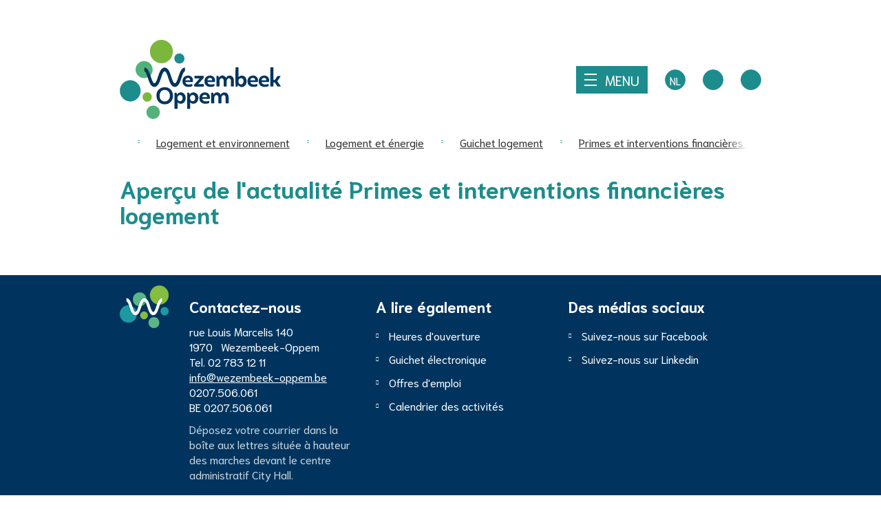

--- FILE ---
content_type: text/html; charset=utf-8
request_url: https://www.wezembeek-oppem.be/fr/nieuws/thema/149/primes-et-interventions-financieres-logement
body_size: 16729
content:
<!DOCTYPE html><html lang=fr-BE><head><meta charset=utf-8><meta name=HandheldFriendly content=True><meta name=MobileOptimized content=320><meta name=viewport content="width=device-width, initial-scale=1.0"><meta name=generator content="Icordis CMS by LCP nv (https://www.lcp.be)"><meta name=theme-color content=#1D8C8D><title>Aper&#xE7;u de l&#x27;actualit&#xE9; Primes et interventions financi&#xE8;res logement - Wezembeek-Oppem</title><link rel=preconnect href=https://icons.icordis.be><link rel=preconnect href=https://fonts.icordis.be><link rel=stylesheet href=https://icons.icordis.be/css/boicon-wezembeek-oppem.css media=screen><link id=skin-stylesheet rel=stylesheet media=screen href="/css/skin-website.css?v=29122025094723" data-sw="/css/skin-website-contrast.css?v=29122025094723" data-css=contrastskin><link rel=stylesheet href=/css/skin-print.css media=print><link rel=icon type=image/x-icon href=/images/skin/favicon.ico><link rel=icon type=image/png sizes=32x32 href=/images/skin/favicon-32x32.png><link rel=icon type=image/png sizes=16x16 href=/images/skin/favicon-16x16.png><link rel=apple-touch-icon sizes=180x180 href=/images/skin/apple-touch-icon.png><link rel=mask-icon href=/images/skin/safari-pinned-tab.svg color=#1D8C8D><link type=application/rss+xml rel=alternate title="Nouvelles RSS" href=/fr/nieuws/rss><link type=application/rss+xml rel=alternate title="Activités RSS" href=/fr/activiteiten/rss><link rel=canonical href=https://www.wezembeek-oppem.be/fr/nieuws/thema/149/primes-et-interventions-financieres-logement><link rel=manifest href=/manifest.json><meta name=description content="Aperçu de l'actualité dePrimes et interventions financières logement"><meta property=og:description content="Aperçu de l'actualité dePrimes et interventions financières logement"><meta property=og:site_name content=Wezembeek-Oppem><meta property=og:title content="Aperçu de l'actualité Primes et interventions financières logement"><meta property=og:url content=https://www.wezembeek-oppem.be/fr/nieuws/thema/149/primes-et-interventions-financieres-logement><meta property=og:type content=website><meta property=og:image content=https://www.wezembeek-oppem.be/images/skin/logo-og.png><meta name=twitter:card content=summary><meta property=twitter:title content="Aperçu de l'actualité Primes et interventions financières logement"><meta property=twitter:description content="Aperçu de l'actualité dePrimes et interventions financières logement"><link rel=stylesheet href=/global/css/layout/modules/burgerprofiel.css media=screen asp-append-version=true><script src=https://prod.widgets.burgerprofiel.vlaanderen.be/api/v1/node_modules/@govflanders/vl-widget-polyfill/dist/index.js></script><script src=https://prod.widgets.burgerprofiel.vlaanderen.be/api/v1/node_modules/@govflanders/vl-widget-client/dist/index.js></script><script>(function(t,e,s,o){var n,a,c;t.SMCX=t.SMCX||[],e.getElementById(o)||(n=e.getElementsByTagName(s),a=n[n.length-1],c=e.createElement(s),c.type="text/javascript",c.async=!0,c.id=o,c.src="https://widget.surveymonkey.com/collect/website/js/tRaiETqnLgj758hTBazgd19ZYAOIvXlGnxGc5GrsYWNPFTccAwtG6Z8c_2F6opV2MA.js",a.parentNode.insertBefore(c,a))})(window,document,"script","smcx-sdk");</script><body id=body class=portal-0><script>var burgerprofielUAC =false;
                    var burgerprofielAPIUrl = 'https://prod.widgets.burgerprofiel.vlaanderen.be/api/v1/session/validate';</script><div class=widget-vlw-placeholder id=global-header-placeholder aria-hidden=true><div class=lds-ellipsis><div></div><div></div><div></div><div></div></div></div><script>var sessionding=null;
var wasAuthorized=false;
var loggedOutLocal=false;
vl.widget.client.bootstrap('https://prod.widgets.burgerprofiel.vlaanderen.be/api/v1/widget/7a036e2c-a49d-4115-a176-b6414e8655e6')
	.then(function(widget) {
        var placeholder = document.getElementById('global-header-placeholder');
  	widget.setMountElement(placeholder);
    widget.mount().catch(console.error.bind(console))
    return widget;
  })
  .then(function (widget){
vl.widget.client.capture((widget) => { window.widget = widget});
widget.getExtension('citizen_profile').then((citizen_profile) => {
  var state =    citizen_profile.getSession().getState();
$('#profiellogout').on('click',function(e){
  var state2=citizen_profile.getSession().getState();
if(state2=='authenticated'){
e.preventDefault();
citizen_profile.getSession().logout();
loggedOutLocal=true;
}
});
  citizen_profile.addEventListener('session.update', (event) => {
      var state2=citizen_profile.getSession().getState(); // of event.getSource().getState();
      if(state2=='authenticated'){
wasAuthorized=true;
                        $('#my-profile-link2').removeClass('hidden');
                        $('#my-profile-link2').show();
                        }else if(state2=='unauthenticated'){
if(loggedOutLocal){
loggedOutLocal=false;
                       window.location='/sso/logout?returnurl=/';   
                        }
                        $('#my-profile-link2').addClass('hidden');
                        $('#my-profile-link2').hide();

                        }
                 });
                // authenticated
                // unauthenticated
                // recognized -> ACM sessie geen MBP sessie
});
  })
  .catch(console.error.bind(console));</script><div id=outer-wrap><div id=inner-wrap class="sticky-header has-hamburger"><div id=skip-content class=skip><a href=#content-main class="btn-primary skip-navigation" data-scrollto=skip rel=nofollow> <span>Au contenu</span> </a></div><header class="header has-hamburger"><div class=header-main><div class=container><div class=header-brand><a href=/fr class=brand data-tooltip="Retour à la page d'accueil"> <span class=brand-txt>Wezembeek-Oppem</span> <img data-src=/images/skin/logo.png alt="" class="lazyload logo-img"> </a></div><div class=header-right><button data-toggle=offcanvas data-dismiss=modal class="navbar-toggle btn-menu" type=button aria-expanded=false> <span class=toggle-icon aria-hidden=true></span> <span class=toggle-txt>Menu</span> </button><div class=header-translation><ul class=nav-translation><li><a href=/nl class="nav__top nav-translation__item"><span>nl</span></a><li class=hide><span class="nav__top nav-translation__item active"><span>fr</span></span></ul></div><button class="icon-search-b nav__top btn-toggle__search" data-toggle=searchbtn><span>toggle zoeken</span></button> <button id=btn-toggle-contrast class="icon-contrast nav__top btn-toggle__contrast" data-tooltip="contraste élevé"><span>contraste &#xE9;lev&#xE9;</span></button></div></div></div><nav aria-label=breadcrumb class="breadcrumb-wrapper sr_skip"><div class="container fade-navs"><button data-scroll=breadcrumbscrollleft data-tooltip="défiler vers la gauche" aria-hidden=true class="btn-scroll next icon-angle-right"> <span class="sr_skip hidden-print">d&#xE9;filer vers la gauche</span> </button> <button data-scroll=breadcrumbscrollright data-tooltip="défiler à droite" aria-hidden=true class="btn-scroll prev icon-angle-left"> <span class="sr_skip hidden-print">d&#xE9;filer &#xE0; droite</span> </button><ol class="breadcrumb sr_skip" itemscope itemtype=http://schema.org/BreadcrumbList><li class=breadcrumb-home itemprop=itemListElement itemscope itemtype=http://schema.org/ListItem><a itemprop=item href="/fr/" class=iconcustom-home-wo> <span itemprop=name>Page d&#x27;accueil</span><meta itemprop=position content=1></a><li class=breadcrumb-item itemprop=itemListElement itemscope itemtype=http://schema.org/ListItem><a href=https://www.wezembeek-oppem.be/fr/logement-et-environnement itemprop=item> <span itemprop=name class=aCrumb>Logement et environnement</span><meta itemprop=position content=2></a><li class=breadcrumb-item itemprop=itemListElement itemscope itemtype=http://schema.org/ListItem><a href=https://www.wezembeek-oppem.be/fr/logement-et-energie itemprop=item> <span itemprop=name class=aCrumb>Logement et &#xE9;nergie</span><meta itemprop=position content=3></a><li class=breadcrumb-item itemprop=itemListElement itemscope itemtype=http://schema.org/ListItem><a href=https://www.wezembeek-oppem.be/fr/guichet-de-logement itemprop=item> <span itemprop=name class=aCrumb>Guichet logement</span><meta itemprop=position content=4></a><li class=breadcrumb-item itemprop=itemListElement itemscope itemtype=http://schema.org/ListItem><a href=https://www.wezembeek-oppem.be/fr/primes-et-interventions-financieres-logement itemprop=item> <span itemprop=name class=aCrumb>Primes et interventions financi&#xE8;res logement</span><meta itemprop=position content=5></a><li class="breadcrumb-item active"><span class=aCrumb>Aper&#xE7;u de l&#x27;actualit&#xE9; Primes et interventions financi&#xE8;res logement</span></ol></div></nav><div class=header-nav aria-label="Main menu" role=navigation><div class=header-nav-overlay data-toggle=offcanvas aria-hidden=true></div><nav class="navbar-default has-hamburger"><div class=navbar-container><div class=menu-header><div class=container><span class=title> <span>Menu</span> </span> <button data-toggle=offcanvas class="navbar-toggle btn-menu-header" type=button aria-expanded=false> <span class=toggle-icon aria-hidden=true></span> <span class=toggle-txt>Fermer le menu</span> </button></div></div><div class=header-meta><div class=meta-container-wrapper><ul class=nav-meta><li class=item data-id=3><a href=/fr/contact> <span>contact &amp; heures d&#x27;ouverture</span> </a><li class=item data-id=4><a href=/fr/index> <span>a &#xE0; z</span> </a><li class=item data-id=6><a href=/fr/sitemap> <span>Plan du site</span> </a><li class=item data-id=7><a href=/fr/eloket> <span>Guichet &#xE9;lectronique</span> </a><li class=item data-id=27><a href=https://stratenplan.wezembeek-oppem.be/fr target=_blank rel=noopener> <span>Plan de rues</span> </a><li class=item data-id=28><a href=/fr/entreprises> <span>R&#xE9;pertoire d&#x27;entreprises</span> </a></ul></div></div><div class="menu-wrapper left is-desktop"><div class=menu-container><ul id=nav class="nav-main items-7 has-flex"><li class=nav1><a href=/fr/gestion> <span class=title><span>Gestion &amp; organisation</span></span><p>Organes de gestion, r&#xE8;glements et publications, documents de gestion, participation...</p></a><li class=nav2><a href=/fr/vie-et-citoyen> <span class=title><span>Vie et citoyen</span></span><p>Population, &#xE9;tat civil, service des &#xE9;trangers, &#xE9;lections, m&#xE9;diation de voisinage, nouvel habitant ...</p></a><li class=nav3><a href=/fr/bien-etre> <span class=title><span>Bien-&#xEA;tre</span></span><p>Enseignement et accueil de l&#x27;enfance, CPAS, services de secours et s&#xE9;curit&#xE9;, sant&#xE9; ...</p></a><li class=nav4><a href=/fr/economie> <span class=title><span>Economie</span></span><p>Travailler et entreprendre, reclame, licence de taxi ...</p></a><li class=nav5><a href=/fr/loisirs> <span class=title><span>Loisirs</span></span><p>Biblioth&#xE8;que, sport, infrastructures communales, culture, &#xE9;v&#xE8;nements, jeunesse, associations ...</p></a><li class=nav6><a href=/fr/logement-et-environnement> <span class=title><span>Logement et environnement</span></span><p>D&#xE9;chets, travaux publics, logement, qualit&#xE9; de l&#x27;habitat, construire et r&#xE9;nover, mobilit&#xE9; et circulation, primes et avantages ...</p></a><li class=nav7><a href=/fr/subsides-et-primes> <span class=title><span>Subsides et primes</span></span><p>Primes et interventions financi&#xE8;res logement, primes environnement et durabilit&#xE9;, subsides communaux loisirs et vivre ensemble, interventions sociales, ...</p></a></ul></div></div></div></nav></div><div class=header-search><div class=search-top-overlay data-toggle=searchbtn></div><div id=search class=search-top role=search><form action=/fr/recherche method=GET name=searchForm id=searchForm class=search-form><div class="input-group search-group"><label for=txtkeyword><span class=sr-only>Comment pouvons-nous vous aider?</span></label> <input type=text name=q class="form-control txt" id=txtkeyword data-tooltip="Comment pouvons-nous vous aider?" autocomplete=off data-toggle-placeholder=1 placeholder="Comment pouvons-nous vous aider?" data-placeholder-mobile=Recherche><div id=bar-loading aria-hidden=true><ul class=loading-element><li class="loading-element1 loading-child"><li class="loading-element2 loading-child"><li class="loading-element3 loading-child"><li class="loading-element4 loading-child"><li class="loading-element5 loading-child"><li class="loading-element6 loading-child"><li class="loading-element7 loading-child"><li class="loading-element8 loading-child"><li class="loading-element9 loading-child"><li class="loading-element10 loading-child"><li class="loading-element11 loading-child"><li class="loading-element12 loading-child"></ul></div><span class=input-group-btn> <button type=submit class=btn-search id=btnSearch data-tooltip=Recherche><span>Recherche</span></button> </span></div></form><div id=suggestionsearch aria-live=polite></div></div><button data-toggle=searchbtn class=btn-toggle-close type=button aria-expanded=false data-tooltip=Fermer> <span class=toggle-icon aria-hidden=true></span> <span class=toggle-txt>Fermer</span> </button></div></header><main id=wrapper class=page-container-wrapper><div class="visible-print sr_skip"><img alt="" src=/images/skin/logo.png></div><div class="heading-wrapper has-rss"><div class=container><h1 class=page-heading><span>Aper&#xE7;u de l&#x27;actualit&#xE9; Primes et interventions financi&#xE8;res logement</span></h1><a href="/fr/nieuws/rss?ThemaIDs=149" class="btn-rss btn-cta" data-tooltip=RSS><span>RSS</span></a></div></div><div id=content-main class=page-inner><div class=container><section class=thema-news-overview></section></div></div></main><footer id=footer class=footer><div class=footer__top><div class=container><div class=footer-inner><div class=footer__contact><h2 class=footer__heading><span>Contactez-nous</span></h2><div class="contact-footer-container notranslate" translate=no><span class=title><span class=sr-only>Centre administratif City Hall</span></span><dl class="contact-info contact-info-footer"><dt class=lbl-address>Adresse<dd class="txt-address footer-dd"><span class=txt-streetnr>rue Louis Marcelis 140</span> <span class=txt-postal>1970</span> <span>&nbsp;</span> <span class=txt-city>Wezembeek-Oppem</span><dt class=lbl-phone>T&#xE9;l.<dd class=txt-phone><span data-label=Tel.><a rel="noopener noreferrer" href=tel:027831211 class=phone><span>02 783 12 11</span></a></span><dt class=lbl-email>E-mail<dd class=txt-email><a rel="noopener noreferrer" target=_blank href=mailto:%69%6e%66%6f%40%77%65%7a%65%6d%62%65%65%6b%2d%6f%70%70%65%6d%2e%62%65 class=mail><span>&#105;&#110;&#102;&#111;<span>&#064;</span>&#119;&#101;&#122;&#101;&#109;&#098;&#101;&#101;&#107;&#045;&#111;&#112;&#112;&#101;&#109;&#046;&#098;&#101;</span></a><dt class=lbl-ondernemingsnummer><span>Num&#xE9;ro d&#x27;entreprise</span><dd class=txt-ondernemingsnummer>0207.506.061<dt class=lbl-btw><span>Num&#xE9;ro de TVA</span><dd class=txt-btw>BE 0207.506.061</dl><div class="info contact-info-extra"><span><p>Déposez votre courrier dans la boîte aux lettres située à hauteur des marches devant le centre administratif City Hall.</span></div></div></div><div class=footer__spotlight><h2 class=footer__heading><span>A lire &#xE9;galement</span></h2><ul class="list-overview footer__list footer__list--spotlight"><li class=footer__item data-id=20><a href=/fr/contact class=footer__link> <span>Heures d'ouverture</span> </a><li class=footer__item data-id=18><a href="" class=footer__link> <span>Guichet électronique</span> </a><li class=footer__item data-id=19><a href=/fr/travailler-pour-la-commune-ou-pour-le-cpas class=footer__link> <span>Offres d'emploi</span> </a><li class=footer__item data-id=21><a href=/fr/activites class=footer__link> <span>Calendrier des activités</span> </a></ul></div><div class=footer__social><h2 class=footer__heading><span>Des m&#xE9;dias sociaux</span></h2><ul class="list-overview footer__list footer__list--social"><li class=footer__item><a class="footer__link external" target=_blank rel="noopener noreferrer" href="https://www.facebook.com/gemeentewezembeekoppem/" data-tooltip="Suivez-nous sur Facebook"><span>Suivez-nous sur Facebook</span></a><li class=footer__item><a class="footer__link external" target=_blank rel="noopener noreferrer" href="https://www.linkedin.com/company/gemeente-wezembeek-oppem/" data-tooltip="Suivez-nous sur Linkedin"><span>Suivez-nous sur Linkedin</span></a></ul></div></div></div></div><div class=footer__bottom><div class=container><div class=footer-inner><ul class="footer__list footer__list--small"><li><span>&copy; 2026</span><li class=footer__item data-id=23><a href=/fr/declaration-vie-privee class=footer__link> <span>politique de confidentialité</span> </a><li class=footer__item data-id=5><a href=/fr/cookies class=footer__link> <span>cookies</span> </a><li class=footer__item><a rel=nofollow href="/fr/feedback?url=%2ffr%2fnieuws%2fthema%2f149%2fprimes-et-interventions-financieres-logement"><span>j&#x27;ai remarqu&#xE9; une erreur</span></a><li><a data-tooltip="web design, development en cms door LCP" rel=noopener target=_blank href="https://www.lcp.be/" class=lcplink> <span>lcp.nv 2026 &copy; </span> </a></ul></div></div></div></footer><div class="toppos sr_skip"><div id=totop><a rel=nofollow href=#skip-content data-tooltip="haut de page" data-scrollto=totop class="icon-totop btn-totop"><span>haut de page</span></a></div></div></div></div><script src=/global/js/jq-3.min.js></script><script src="/js/minified/site.min.js?v=s98mF34xCXybxaUEcCAM8-AhGtzroJHe83uDSvoJCEU"></script><script async src="/js/minified/lazysize.min.js?v=pAv1SRSWpQOxc-7lveSYhBM28148O2e4RCE7lKEeEGw"></script><script defer src="/js/minified/masonry.min.js?v=spLsvO9T1TqpYgFV4ZrHNHYfiG6dqOtaLEhM14aX5yk"></script>

--- FILE ---
content_type: text/css
request_url: https://www.wezembeek-oppem.be/css/skin-print.css
body_size: 16540
content:
.border{border:1px solid #828282}.border-bottom-none{border-bottom:0}.border-top{border-top:1px solid #828282}.border-bottom{border-bottom:1px solid #828282}.border-dotted{border-style:dotted}.no-border{border:0}.no-padding{padding:0}.no-margin{margin:0}.no-border-radius{-webkit-border-radius:0;-moz-border-radius:0;border-radius:0}.no-background{background:transparent}.br-50{-webkit-border-radius:50%;-moz-border-radius:50%;border-radius:50%}.br-100,.circle{-webkit-border-radius:100%;-moz-border-radius:100%;border-radius:100%}.full-width{width:100%}.lazycolor{zoom:1;filter:alpha(opacity=80);-webkit-opacity:0.8;-moz-opacity:0.8;opacity:0.8;background:linear-gradient(135deg, #d3dfe8 30%, #f9f9f9 38%, #747474 41%, #747474 50%, #747474 50%, #f9f9f9 51%, #d3dfe8 57%, #d3dfe8 80%, #d3dfe8 80%);background-size:1200% 1200%;-webkit-animation:AnimationName 2s ease infinite reverse;-moz-animation:AnimationName 2s ease infinite reverse;animation:AnimationName 2s ease infinite reverse}@-webkit-keyframes AnimationName{0%{background-position:0 92%}50%{background-position:100% 9%}100%{background-position:0 92%}}@-moz-keyframes AnimationName{0%{background-position:0 92%}50%{background-position:100% 9%}100%{background-position:0 92%}}@keyframes AnimationName{0%{background-position:0 92%}100%{background-position:100% 9%}}.shadow-none{-webkit-box-shadow:none;box-shadow:none}@media (max-width:543px){.hidden-tiny{display:none !important}}/*! normalize.css v3.0.3 | MIT License | github.com/necolas/normalize.css */html{font-family:sans-serif;-ms-text-size-adjust:100%;-webkit-text-size-adjust:100%}body{margin:0}article,aside,details,figcaption,figure,footer,header,hgroup,main,menu,nav,section,summary{display:block}audio,canvas,progress,video{display:inline-block;vertical-align:baseline}audio:not([controls]){display:none;height:0}[hidden],template{display:none}a{background-color:transparent}a:active,a:hover{outline:0}abbr[title]{border-bottom:1px dotted}b,strong{font-weight:bold}dfn{font-style:italic}h1{font-size:2em;margin:.67em 0}mark{background:#ff0;color:#000}small{font-size:80%}sub,sup{font-size:75%;line-height:0;position:relative;vertical-align:baseline}sup{top:-0.5em}sub{bottom:-0.25em}img{border:0}svg:not(:root){overflow:hidden}figure{margin:1em 40px}hr{box-sizing:content-box;height:0}pre{overflow:auto}code,kbd,pre,samp{font-family:monospace,monospace;font-size:1em}button,input,optgroup,select,textarea{color:inherit;font:inherit;margin:0}button{overflow:visible}button,select{text-transform:none}button,html input[type="button"],input[type="reset"],input[type="submit"]{-webkit-appearance:button;cursor:pointer}button[disabled],html input[disabled]{cursor:default}button::-moz-focus-inner,input::-moz-focus-inner{border:0;padding:0}input{line-height:normal}input[type='checkbox'],input[type='radio']{box-sizing:border-box;padding:0}input[type='number']::-webkit-inner-spin-button,input[type='number']::-webkit-outer-spin-button{height:auto}input[type='search']{-webkit-appearance:textfield;box-sizing:content-box}input[type='search']::-webkit-search-cancel-button,input[type='search']::-webkit-search-decoration{-webkit-appearance:none}fieldset{border:1px solid #c0c0c0;margin:0 2px;padding:.35em .625em .75em}legend{border:0;padding:0}textarea{overflow:auto}optgroup{font-weight:bold}table{border-collapse:collapse;border-spacing:0}td,th{padding:0}@media screen and (prefers-reduced-motion:reduce),(update:slow){*,*:before,*:after{-webkit-animation:none !important;-o-animation:none !important;animation:none !important;-webkit-transition:none !important;-moz-transition:none !important;-o-transition:none !important;transition:none !important;scroll-behavior:auto !important}}*,*:before,*:after{-webkit-box-sizing:inherit;-moz-box-sizing:inherit;box-sizing:inherit}html,body{height:100%}html{-webkit-box-sizing:border-box;-moz-box-sizing:border-box;box-sizing:border-box;-webkit-tap-highlight-color:rgba(0,0,0,0)}html.no-scroll{overflow:hidden;position:relative}body{-webkit-font-smoothing:antialiased;-moz-osx-font-smoothing:grayscale;font-family:Arial,Helvetica,"Helvetica Neue",sans-serif;font-weight:normal;color:#000000;font-size:16px;line-height:22px;background-color:#ffffff}body.animate a,body.animate button{-webkit-transition:all 0.25s ease;-moz-transition:all 0.25s ease;-o-transition:all 0.25s ease;transition:all 0.25s ease;-webkit-transition-property:background-color, color, border-color;-moz-transition-property:background-color, color, border-color;-o-transition-property:background-color, color, border-color;transition-property:background-color, color, border-color}body.error #outer-wrap,body.error #inner-wrap,body.error .page-container-wrapper,body.error .page-inner{height:100%;background-color:#828282}body.error #outer-wrap .btn-back,body.error #inner-wrap .btn-back,body.error .page-container-wrapper .btn-back,body.error .page-inner .btn-back{color:#ffffff;-webkit-border-radius:0;-moz-border-radius:0;border-radius:0;padding-left:0;padding-right:0;white-space:normal;text-align:left}body.error #outer-wrap .btn-back,body.error #inner-wrap .btn-back,body.error .page-container-wrapper .btn-back,body.error .page-inner .btn-back,body.error #outer-wrap .btn-back:active,body.error #inner-wrap .btn-back:active,body.error .page-container-wrapper .btn-back:active,body.error .page-inner .btn-back:active,body.error #outer-wrap .btn-back.active,body.error #inner-wrap .btn-back.active,body.error .page-container-wrapper .btn-back.active,body.error .page-inner .btn-back.active,body.error #outer-wrap .btn-back[disabled],body.error #inner-wrap .btn-back[disabled],body.error .page-container-wrapper .btn-back[disabled],body.error .page-inner .btn-back[disabled],fieldset[disabled] body.error #outer-wrap .btn-back,fieldset[disabled] body.error #inner-wrap .btn-back,fieldset[disabled] body.error .page-container-wrapper .btn-back,fieldset[disabled] body.error .page-inner .btn-back{background-color:transparent;-webkit-box-shadow:none;box-shadow:none}body.error #outer-wrap .btn-back,body.error #inner-wrap .btn-back,body.error .page-container-wrapper .btn-back,body.error .page-inner .btn-back,body.error #outer-wrap .btn-back:hover,body.error #inner-wrap .btn-back:hover,body.error .page-container-wrapper .btn-back:hover,body.error .page-inner .btn-back:hover,body.error #outer-wrap .btn-back:focus,body.error #inner-wrap .btn-back:focus,body.error .page-container-wrapper .btn-back:focus,body.error .page-inner .btn-back:focus,body.error #outer-wrap .btn-back:active,body.error #inner-wrap .btn-back:active,body.error .page-container-wrapper .btn-back:active,body.error .page-inner .btn-back:active{border-color:transparent}body.error #outer-wrap .btn-back:hover,body.error #inner-wrap .btn-back:hover,body.error .page-container-wrapper .btn-back:hover,body.error .page-inner .btn-back:hover,body.error #outer-wrap .btn-back:focus,body.error #inner-wrap .btn-back:focus,body.error .page-container-wrapper .btn-back:focus,body.error .page-inner .btn-back:focus{color:#fff;text-decoration:underline;background-color:transparent}body.error #outer-wrap .btn-back[disabled]:hover,body.error #inner-wrap .btn-back[disabled]:hover,body.error .page-container-wrapper .btn-back[disabled]:hover,body.error .page-inner .btn-back[disabled]:hover,fieldset[disabled] body.error #outer-wrap .btn-back:hover,fieldset[disabled] body.error #inner-wrap .btn-back:hover,fieldset[disabled] body.error .page-container-wrapper .btn-back:hover,fieldset[disabled] body.error .page-inner .btn-back:hover,body.error #outer-wrap .btn-back[disabled]:focus,body.error #inner-wrap .btn-back[disabled]:focus,body.error .page-container-wrapper .btn-back[disabled]:focus,body.error .page-inner .btn-back[disabled]:focus,fieldset[disabled] body.error #outer-wrap .btn-back:focus,fieldset[disabled] body.error #inner-wrap .btn-back:focus,fieldset[disabled] body.error .page-container-wrapper .btn-back:focus,fieldset[disabled] body.error .page-inner .btn-back:focus{color:#e9ecef;text-decoration:none}input,button,select,textarea{font-family:inherit;font-size:inherit;line-height:inherit}a{color:#000000;text-decoration:none}a:hover,a:focus{color:#000000;text-decoration:underline}a:focus{outline:thin dotted #000000;outline-width:2px;outline-offset:-2px}figure{margin:0}img{vertical-align:middle}hr{margin-top:22px;margin-bottom:22px;border:0;border-top:1px solid rgba(0,0,0,0.2)}hr.mini{width:5%;margin:0 auto;border-width:4px}[role="button"]{cursor:pointer}p{margin-top:0;margin-bottom:0}p:not(:last-child){margin-bottom:11px}small,.small{font-size:87%;line-height:124%}mark,.mark{background-color:#f9f9f9;padding:.2em}abbr[title],abbr[data-original-title]{cursor:help;border-bottom:1px dotted #e9ecef}.initialism{font-size:90%;text-transform:uppercase}blockquote{padding:11px 22px;margin:0 0 22px;font-size:20px;border-left:5px solid #f8f9fa}blockquote p:last-child,blockquote ul:last-child,blockquote ol:last-child{margin-bottom:0}blockquote footer,blockquote small,blockquote .small{display:block;font-size:80%;line-height:1.42857143;color:#e9ecef}blockquote footer:before,blockquote small:before,blockquote .small:before{content:'\2014 \00A0'}.blockquote-reverse,blockquote.pull-right{padding-right:15px;padding-left:0;border-right:5px solid #f8f9fa;border-left:0;text-align:right}.blockquote-reverse footer:before,blockquote.pull-right footer:before,.blockquote-reverse small:before,blockquote.pull-right small:before,.blockquote-reverse .small:before,blockquote.pull-right .small:before{content:''}.blockquote-reverse footer:after,blockquote.pull-right footer:after,.blockquote-reverse small:after,blockquote.pull-right small:after,.blockquote-reverse .small:after,blockquote.pull-right .small:after{content:'\00A0 \2014'}address{margin-bottom:22px;font-style:normal;line-height:1.42857143}.img-responsive{display:block;max-width:100%;height:auto}.sr-only{position:absolute !important;width:1px;height:1px;margin:-1px;padding:0;overflow:hidden;clip:rect(0, 0, 0, 0);border:0;display:inherit !important}.sr-visible{position:static !important;width:auto;height:auto;margin:0;overflow:visible;clip:auto}.sr-only-focusable:active,.sr-only-focusable:focus{position:static !important;width:auto;height:auto;margin:0;overflow:visible;clip:auto}.invisibility{visibility:hidden !important}.clearfix:before,.clearfix:after{content:" ";display:table}.clearfix:after{clear:both}.center-block{display:block;margin-left:auto;margin-right:auto;display:table;height:100%}.center-block>a{display:table-cell;height:100%;vertical-align:middle;text-align:center}.pull-right{float:right !important}.pull-left{float:left !important}.hide,.masked{display:none !important}.show{display:block !important}.invisible{visibility:hidden}.text-hide{font:0/0 a;color:transparent;text-shadow:none;background-color:transparent;border:0}@media (max-width:767px){.hide-mobile{display:none !important}}.hidden{display:none !important}.affix{position:fixed}.text-title{font-family:Arial,Helvetica,"Helvetica Neue",sans-serif;font-weight:bold}.text-light{font-family:Arial,Helvetica,"Helvetica Neue",sans-serif;font-weight:normal}.text-normal{font-family:Arial,Helvetica,"Helvetica Neue",sans-serif;font-weight:normal}.text-base{font-family:Arial,Helvetica,"Helvetica Neue",sans-serif;font-weight:normal}.text-semibold{font-family:Arial,Helvetica,"Helvetica Neue",sans-serif;font-weight:bold}.text-bold{font-family:Arial,Helvetica,"Helvetica Neue",sans-serif;font-weight:bold}.text-custom-light{font-family:Arial,Helvetica,"Helvetica Neue",sans-serif;font-weight:normal}.text-custom{font-family:Arial,Helvetica,"Helvetica Neue",sans-serif;font-weight:normal}.text-custom-semibold{font-family:Arial,Helvetica,"Helvetica Neue",sans-serif;font-weight:bold}.text-custom-bold{font-family:Arial,Helvetica,"Helvetica Neue",sans-serif;font-weight:bold}.text-left{text-align:left}.text-right{text-align:right}.text-center{text-align:center}.text-justify{text-align:justify}.text-nowrap{white-space:nowrap}.text-lowercase{text-transform:lowercase}.text-uppercase{text-transform:uppercase}.text-capitalize{text-transform:capitalize}.text-nocase{text-transform:none}.text-italic{font-style:italic}.text-underline{text-decoration:underline}.text-none{text-decoration:none}.text-muted{color:#e9ecef}.text-primary{color:#828282}a.text-primary:hover,a.text-primary:focus{color:#696969}.text-success{color:#ffffff}a.text-success:hover,a.text-success:focus{color:#e6e6e6}.text-info{color:#2f2f2f}a.text-info:hover,a.text-info:focus{color:#161616}.text-warning{color:#2f2f2f}a.text-warning:hover,a.text-warning:focus{color:#161616}.text-danger{color:#d9534f}a.text-danger:hover,a.text-danger:focus{color:#c9302c}@page{margin:1.5cm}@page :left{margin:.5cm}@page :right{margin:.5cm}h1,.h1{font-size:24pt !important;line-height:34pt !important}h2,.h2{font-size:22pt !important;line-height:31pt !important}h3,.h3{font-size:20pt !important;line-height:28pt !important}h4,.h4{font-size:18pt !important;line-height:25pt !important}h5,.h5{font-size:16pt !important;line-height:22pt !important}h6,.h6{font-size:14pt !important;line-height:20pt !important}body{line-height:1.2;font-size:12pt !important;line-height:17pt !important}blockquote,ul{margin:0}img,.streetmap{-webkit-filter:grayscale(100%);filter:grayscale(100%);max-width:350px}.page-container-wrapper{width:100%;margin:0;float:none;padding-left:15px;padding-right:15px}.container,.container-wrapper{width:100% !important;padding-left:0 !important;padding-right:0 !important}.list-media>li{display:inline-block}.list-media>li+li{margin-left:12px}.list-media img{max-width:150px}[class^="list-"],[class*=" list"],[class*="list"]{margin-top:0 !important}[data-mh]{height:auto !important}.masonry-grid ul li{overflow:hidden;position:relative !important;left:auto !important;top:auto !important}.partial-container .list li{overflow:hidden;float:none}.breadcrumb{display:flex;flex-wrap:wrap;padding-left:0;list-style:none}.breadcrumb li+li::before{content:"\00a0-\00a0"}.breadcrumb li a{text-decoration:underline}.partial-content{height:auto !important}div>.photo,.media-link>.photo,a>.photo{max-width:300px !important}.partial-container [class^="has-"] .one-media,.partial-container [class*=" has-"] .one-media{float:left !important;margin-right:12px !important;margin-left:0 !important;margin-bottom:6px}.partial-container [class^="has-"] .one-media img,.partial-container [class*=" has-"] .one-media img{max-width:150px}.partial-container [class^="has-"] .partial-block-date,.partial-container [class*=" has-"] .partial-block-date{left:auto !important;right:0 !important}.partial-container .list{padding-left:0;list-style:none}.side-bar{margin-top:11px}.box-contact{page-break-inside:avoid}.header-main,.header-search,.header-banner,.header-nav,.header-media,.skip,.toppos,#total-items,#lcpbox_container,.lcp-bo-edit-box,.inplace-editing-toolbar,.footer,.header-filters,.filter-cloud,[class^="btn-"],[class*=" btn-"],iframe,.sr-only,.theme-detail-wrapper,.ol-overlaycontainer-stopevent,.contact-popular>.heading,.bxslider-container,.lcp-toolbar{display:none !important}@media print{.header-main,.header-search,.header-banner,.header-nav,.header-media,.skip,.toppos,#total-items,#lcpbox_container,.lcp-bo-edit-box,.inplace-editing-toolbar,.footer,.header-filters,.filter-cloud,[class^="btn-"],[class*=" btn-"],iframe,.sr-only,.theme-detail-wrapper,.ol-overlaycontainer-stopevent,.contact-popular>.heading,.bxslider-container,.lcp-toolbar{display:none !important}}.box:not(.box-contact){display:none !important}@media print{.box:not(.box-contact){display:none !important}}p a[href^="http://"]:after,a[href^="https://"]:after{content:" (" attr(href) ")";word-wrap:break-word;font-size:80%}.contact-info dd{margin-left:0;padding-left:0;margin-bottom:11px}.visible-print{display:block !important}table.visible-print{display:table !important}tr.visible-print{display:table-row !important}th.visible-print,td.visible-print{display:table-cell !important}@media print{.visible-print{display:block !important}table.visible-print{display:table !important}tr.visible-print{display:table-row !important}th.visible-print,td.visible-print{display:table-cell !important}}.visible-print-block{display:block !important}@media print{.visible-print-block{display:block !important}}.visible-print-inline{display:inline !important}@media print{.visible-print-inline{display:inline !important}}.visible-print-inline-block{display:inline-block !important}@media print{.visible-print-inline-block{display:inline-block !important}}.hidden-print{display:none !important}@media print{.hidden-print{display:none !important}}.vlw{display:none}